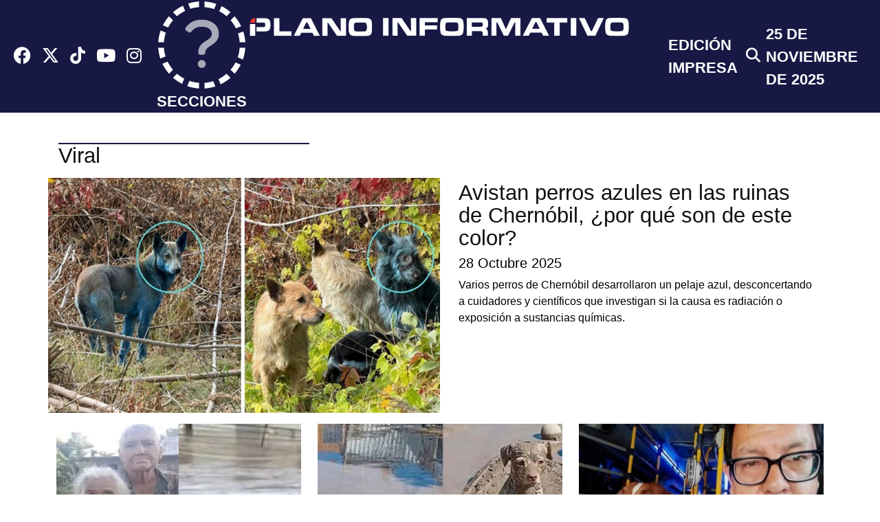

--- FILE ---
content_type: text/html
request_url: https://planoinformativo.com/virales
body_size: 7557
content:
<!doctype html>
<html>
<head>
<title>Viral Plano Informativo San Luis Potosí</title>
<meta charset="utf-8">
<meta property="fb:pages" content="166740548951" />
<meta name="google-site-verification" content="tfE6FGm7MD9FUesUst84-HsClIcJvFSY6vXoLcARJ9M" />
<meta name="Keywords" content="noticias,slp,noticiero,informacion,periodico,san,luis,potosi,plano,informativo,slp,s.l.p." />
<meta name="Robots" content="all" />
<meta name="Title" content="Plano Informativo periódico de San Luis Potosí" />
<meta name="Description" content="Plano Informativo, único periódico de San Luis Potosí, SLP que actualiza las noticias más relevantes en el instante en que suceden" />
<meta name="Language" content="Spanish" />
<meta name="Revisit" content="1 day" />
<meta name="Distribution" content="Global" />
<meta name="viewport" content="width=device-width, initial-scale=1, minimum-scale=1, maximum-scale=1">
<meta property="fb:pages" content="166740548951" />
<meta property="og:type"   content="article"> 
<meta property="fb:app_id" content="572612446103590"> 
<meta property="og:title" content="Viral"/>
<meta property="og:url" content="https://planoinformativo.com/virales?cache=1"/>
<meta property="og:image" content="https://planoinformativo.com/imagenes/icono_logo_pi.jpg"/>
<meta property="og:description" content="Listado de noticias"/>
<meta name="article:section" content="Viral">
<meta property="article:section" content="Viral">
	
<link rel="icon" type="image/png" href="https://planoinformativo.com/favicon.png" />	
<link href="https://cdn.jsdelivr.net/npm/bootstrap@5.2.2/dist/css/bootstrap.min.css" rel="stylesheet" integrity="sha384-Zenh87qX5JnK2Jl0vWa8Ck2rdkQ2Bzep5IDxbcnCeuOxjzrPF/et3URy9Bv1WTRi" crossorigin="anonymous">
<link rel="stylesheet" type="text/css" href="https://planoinformativo.com/slick/slick.css">
<link rel="stylesheet" type="text/css" href="https://planoinformativo.com/slick/slick-theme.css?Tuesday 25th of November 2025 12:38:38 PM">
	
<link rel="stylesheet" type="text/css" href="https://planoinformativo.com/css/style-25.css?cache=3&Tuesday 25th of November 2025 12:38:38 PM">
	
<link href="https://planoinformativo.com/fontawesome6/css/fontawesome.css" rel="stylesheet">
<link href="https://planoinformativo.com/fontawesome6/css/brands.css" rel="stylesheet">
<link href="https://planoinformativo.com/fontawesome6/css/solid.css" rel="stylesheet">
<link href="https://planoinformativo.com/fontawesome6/css/v5-font-face.css" rel="stylesheet">


	
	

</head>

<body>
	
		
<div class="container">
	
	
	
	</div>
<header>
	<div class="container-fluid bg-db">

		
		
		<div class="row justify-content-md-center pt-10">
			 <!-- Botón Hamburguesa para móviles -->
    <div class="col-4 no-desktop">
    <a class=" bg-db text-white mb-3 fs-15" type="button" data-bs-toggle="offcanvas" data-bs-target="#offcanvasMenu" aria-controls="offcanvasMenu">☰ SECCIONES</a></div>

    <!-- Menú Lateral -->
    <div class="offcanvas offcanvas-start no-padding" tabindex="-1" id="offcanvasMenu" aria-labelledby="offcanvasMenuLabel">
      <div class="offcanvas-header bg-menu text-center">
     
        <a type="button" data-bs-dismiss="offcanvas" aria-label="Close"><i class="fa-solid fa-xmark text-white fs-25"></i></a>
      </div>
      <div class="offcanvas-body bg-menu" style="display: flex;">
		  <div>
        <ul class="list-group">
			<li class="list-group-item"><a href="https://planoinformativo.com/buscador" class="border-5">
						Buscar <i class="fas fa-search title-21 text-white px-2 no-paddig-movil"></i>
					  </a></li>
		  <li class="list-group-item"><a href="https://planoinformativo.com/locales" class="border-1">Locales</a></li>
          <li class="list-group-item"><a href="https://planoinformativo.com/internacionales" class="border-2">Internacionales</a></li>
          <li class="list-group-item"><a href="https://planoinformativo.com/nacionales" class="border-3">Nacionales</a></li>
		  <li class="list-group-item mb-4"><a class="border-4">Municipios</a>
			<ul>
			    <li><a href="https://planoinformativo.com/soledad">Soledad</a></li>
				<li><a href="https://planoinformativo.com/pozos">Villa de Pozos</a></li>
			  </ul>
			</li> 
			<li class="list-group-item"><a href="https://planoinformativo.com/diario-2025.php" class="border-8">Diario Impreso</a></li>
			<li class="list-group-item mb-4"><a href="https://planoinformativo.com/caricaturaseinfografias" class="border-4">Infografias</a></li>
		  
			  </ul>
		  </div>
			 <div>
		  <ul class="list-group">
           
		  <li class="list-group-item"><a href="https://planoinformativo.com/espectaculos" class="border-6">Espectáculos</a></li>
          <li class="list-group-item"><a href="https://planoinformativo.com/planodeportivo" class="border-7">Plano Deportivo</a></li>
		 <li class="list-group-item "><a href="https://planoinformativo.com/videos" class="border-5">Videos</a></li>
			<li class="list-group-item"><a href="https://planoinformativo.com/moda-y-belleza" class="border-9">Moda</a></li>
		  <li class="list-group-item"><a href="https://planoinformativo.com/listado-columnistas-2025.php" class="border-4">Columnas</a></li>
		
          <li class="list-group-item"><a href="https://planoinformativo.com/seguridad" class="border-10">Seguridad</a></li>
         
        </ul>
			  </div>
		  
		  <div>
			  
		  <ul class="list-group">
			  <li class="list-group-item"><a href="https://planoinformativo.com/negocios" class="border-9">Negocios</a></li>
			  <li class="list-group-item"><a href="https://planoinformativo.com/salud" class="border-2">Salud</a></li>
			  <li class="list-group-item"><a href="https://planoinformativo.com/ciencia-tecnologia" class="border-10">Ciencia y Tecnología</a></li>
			  <li class="list-group-item"><a href="https://planoinformativo.com/autos-y-motos" class="border-11">Autos y Motos</a></li>
			  <li class="list-group-item"><a class="border-6" href="https://planoinformativo.com/cultura-y-entretenimiento">Cultura y entretenimiento</a></li>
			  <li class="list-group-item"><a class="border-7" href="https://planoinformativo.com/viajes-y-gastronomia">Viajes y Gastronomía</a></li>
			  <li class="list-group-item"><a href="https://planoinformativo.com/estilo-de-vida" class="border-8" >Estilo de vida</a></li>
		 </ul>
			  
			  <div class="row">
				  
			  <div class="col-12 dflexmenu align-items-center text-center text-white">
				  Síguenos</div>
		  <div class="col-12 dflexmenu align-items-center text-center">
				
			
			  
			  <a href="https://www.facebook.com/PlanoInformativo" >
					<i class="fab fa-facebook text-white title-25 px-2"></i>
				</a>
                <a href="https://twitter.com/PlanoInforma">
					<i class="fa-brands fa-x-twitter text-white title-25 px-2"></i>
				</a>
				<a href="https://www.tiktok.com/@planoinformativo?lang=es">
				<i class="fa-brands fa-tiktok  text-white title-25 px-2"></i>
				</a>
                <a href="https://www.youtube.com/user/NoticiaSanLuisPotosi">
					<i class="fab fa-youtube text-white title-25 px-2"></i>
				</a>
                <a href="https://www.instagram.com/planoinformativo/">
					<i class="fab fa-instagram text-white title-25 px-2"></i>
				</a>
				
				
			</div>
		  </div>
		  </div>
		  
		  
		  
		  
      </div>
    </div>
			
			<div class="col-md-3 col-3 d-flex align-items-center no-movil">
				
				
				<a href="https://www.facebook.com/PlanoInformativo" >
					<i class="fab fa-facebook text-white title-25 px-2"></i>
				</a>
                <a href="https://twitter.com/PlanoInforma">
					<i class="fa-brands fa-x-twitter text-white title-25 px-2"></i>
				</a>
				<a href="https://www.tiktok.com/@planoinformativo?lang=es">
				<i class="fa-brands fa-tiktok  text-white title-25 px-2"></i>
				</a>
                <a href="https://www.youtube.com/user/NoticiaSanLuisPotosi">
					<i class="fab fa-youtube text-white title-25 px-2"></i>
				</a>
                <a href="https://www.instagram.com/planoinformativo/">
					<i class="fab fa-instagram text-white title-25 px-2"></i>
				</a>
				<div class="ml-4 d-flex align-items-center">
					<a class="text-white fs-25-header fs-bold" type="button" data-bs-toggle="offcanvas" data-bs-target="#offcanvasMenu" aria-controls="offcanvasMenu"><i class="fa fa-bars" aria-hidden="true"></i> SECCIONES</a>
				</div>
			</div>
			<div class="col-md-6 col-8 no-padding-movil">
				<div align="center">
					<a href="https://planoinformativo.com/">
						<img src="https://planoinformativo.com/img/logo-PI-25.png" class="w-100 p-4-movil" alt=""/>
						
					</a>
					
				</div>
			</div>
			<div class="col-md-3 col-3 d-flex align-items-center">
				<div>
				<a href="https://planoinformativo.com/diario-plano-informativo" class="text-white fs-25-header fs-bold no-paddig-movil no-movil">
					EDICIÓN IMPRESA
				</a>	
				</div>
				<div>
				<a href="https://planoinformativo.com/buscador">
					<i class="fas fa-search title-21 text-white px-2 no-paddig-movil no-movil"></i>
				</a>
					</div>
				<div>
					
				<a class="text-white fs-25-header fs-bold text-uppercase no-paddig-movil no-movil">
				 25 de Noviembre de 2025 					</a>
				</div>
			</div>

		</div>
		
	
		
		</div>
	

	
	
	
	<div class="only-desktop container no-padding">
		
		<div class="row mb-3">
		
		<div class="col-md-2  d-flex justify-content-center align-items-center">
			
        		 <!-- Botón Hamburguesa para móviles -->
    

    <!-- Menú Lateral -->
    <div class="offcanvas offcanvas-start no-padding" tabindex="-1" id="offcanvasMenu" aria-labelledby="offcanvasMenuLabel">
      <div class="offcanvas-header bg-db">
     <a href="https://planoinformativo.com/">
						<img src="https://planoinformativo.com/img/logo-PI-25.png" class="w-100 offcanvas-title"  id="offcanvasMenuLabel"alt=""/>
						
					</a>
        <a type="button" data-bs-dismiss="offcanvas" aria-label="Close"><i class="fa-solid fa-xmark text-white fs-25"></i></a>
      </div>
      <div class="offcanvas-body bg-menu">
        <ul class="list-group">
          <li class="list-group-item"><a href="https://planoinformativo.com/" class="text-white">Portada</a></li>
          <li class="list-group-item"><a href="https://planoinformativo.com/nacionales"  class="text-white">Nacionales</a></li>
          <li class="list-group-item"><a href="https://planoinformativo.com/internacionales"  class="text-white">Internacionales</a></li>
          <li class="list-group-item"><a href="https://planoinformativo.com/espectaculos"  class="text-white">Espectáculos</a></li>
		  <li class="list-group-item"><a href="https://planoinformativo.com/locales"  class="text-white">Locales</a></li>
          <li class="list-group-item"><a href="https://planoinformativo.com/seguridad"  class="text-white">Seguridad</a></li>
          <li class="list-group-item"><a href="https://planoinformativo.com/planodeportivo"  class="text-white">Plano Deportivo</a></li>
          <li class="list-group-item"><a href="https://quetalvirtual.com/"  class="text-white">QueTal</a></li>
		  <li class="list-group-item"><a href="https://planoinformativo.com/negocios"  class="text-white">Negocios</a></li>
          <li class="list-group-item"><a href="https://planoinformativo.com/salud"  class="text-white">Salud</a></li>
          <li class="list-group-item"><a href="https://planoinformativo.com/ciencia-tecnologia"  class="text-white">Ciencia y Tecnología</a></li>
          <li class="list-group-item"><a href="https://planoinformativo.com/autos-y-motos"  class="text-white">Autos y Motos</a></li>
		  <li class="list-group-item"><a href="ttps://planoinformativo.com/moda-y-belleza"  class="text-white">Moda y belleza</a></li>
          <li class="list-group-item"><a href="https://planoinformativo.com/cultura-y-entretenimiento"  class="text-white">Cultura y Entretenimiento</a></li>
          <li class="list-group-item"><a href="https://planoinformativo.com/viajes-y-gastronomia"  class="text-white">Viajes y Gastronomía</a></li>
          <li class="list-group-item"><a href="https://planoinformativo.com/estilo-de-vida"  class="text-white">Estilo de Vida</a></li>
		  <li class="list-group-item"><a href="https://planoinformativo.com/columnas"  class="text-white">Columnistas</a></li>
          <li class="list-group-item"><a href="https://planoinformativo.com/planotv"  class="text-white">PlanoTV</a></li>
          <li class="list-group-item"><a href="https://planoinformativo.com/grafico"  class="text-white">Gráfico</a></li>
         
        </ul>
      </div>
			</div>
	
			
			</div>
		
		
					</div>
				</div>
			</div>
		
	</header>
<div class="container mt-p">
			
<div class="row">
    <div class="mt-4 col-md-8 col-12">
		<div class="row padding-x-20 mb-2">
			<div class="col-md-6 col-12 border-top-movil no-padding pt-1">
				<h3 class="title-h1 border-top-2 color-plano">
Viral	  </h3></div>
		
		
    	</div>
	</div>
</div>   

 	 <div class="row no-padding">
          <div class="col-md-6 col-12 parent no-padding">
					<div class="nota-pillFullWidth nota-image1">
					<a href="https://planoinformativo.com/1107368/avistan-perros-azules-en-las-ruinas-de-chernobil-por-que-son-de-este-colorg">
						<img src="https://planoinformativo.com/stock12/image/2025/OCTUBRE/29/avistan%20perros%20azules.jpg" class="w-100 image1 mb-3">
					</a>
						</div>
		  </div>
		  <div class="col-md-6 col-12">
				   					<div class="mt-5px padding-x-20">
						<a href="https://planoinformativo.com/1107368/avistan-perros-azules-en-las-ruinas-de-chernobil-por-que-son-de-este-colorg">
							<h2 class="title-h1">Avistan perros azules en las ruinas de Chernóbil, ¿por qué son de este color?</h2>
						</a>
						<a href="https://planoinformativo.com/1107368/avistan-perros-azules-en-las-ruinas-de-chernobil-por-que-son-de-este-colorg">
						<h1 class="fs-5">28 Octubre 2025</h1>
					</a>
						<a href="https://planoinformativo.com/1107368/avistan-perros-azules-en-las-ruinas-de-chernobil-por-que-son-de-este-colorg">
							<p class="resumen">Varios perros de Chernóbil desarrollaron un pelaje azul, desconcertando a cuidadores y científicos que investigan si la causa es radiación o exposición a sustancias químicas.</p>
						</a>
					</div>		 
			</div>
		 </div>
			  				   
	 
              
               
	  	
	 <div class="row">
		                <div class="col-md-4 pb-3">
         		<div class="w-100 parent nota-md-movil no-paddging-15">
					<div class="nota-image nota-thumb">
						<a href="https://planoinformativo.com/1107113/fallece-dona-elodia-simbolo-de-fortaleza-tras-las-inundaciones-en-poza-rica">
							<img src="https://planoinformativo.com/stock12/image/2025/OCTUBRE/28/fallecd%20do%C3%B1a.jpg" class="w-100 image1 mb-2">
						</a>
					</div>
										<div>
					<a href="https://planoinformativo.com/1107113/fallece-dona-elodia-simbolo-de-fortaleza-tras-las-inundaciones-en-poza-rica">
						<h1 class="title-21">Fallece Doña Elodia, símbolo de fortaleza tras las inundaciones en Poza Rica</h1>
					</a>
						<a href="https://planoinformativo.com/1107113/fallece-dona-elodia-simbolo-de-fortaleza-tras-las-inundaciones-en-poza-rica">
						<h1 class="fs-5">28 Octubre 2025</h1>
					</a>
					</div>
						 
				</div>
	 
	 		</div>
		 
	
	 
	
              				   
	 
              
               
	                 <div class="col-md-4 pb-3">
         		<div class="w-100 parent nota-md-movil no-paddging-15">
					<div class="nota-image nota-thumb">
						<a href="https://planoinformativo.com/1105520/perrito-espera-entre-las-ruinas-a-su-familia-tras-las-inundaciones-en-poza-rica">
							<img src="https://planoinformativo.com/stock12/image/2025/OCTUBRE/19/perrito%20poza.jpg" class="w-100 image1 mb-2">
						</a>
					</div>
										<div>
					<a href="https://planoinformativo.com/1105520/perrito-espera-entre-las-ruinas-a-su-familia-tras-las-inundaciones-en-poza-rica">
						<h1 class="title-21">Perrito espera entre las ruinas a su familia tras las inundaciones en Poza Rica</h1>
					</a>
						<a href="https://planoinformativo.com/1105520/perrito-espera-entre-las-ruinas-a-su-familia-tras-las-inundaciones-en-poza-rica">
						<h1 class="fs-5">19 Octubre 2025</h1>
					</a>
					</div>
						 
				</div>
	 
	 		</div>
		 
	
	 
	
              				   
	 
              
               
	                 <div class="col-md-4 pb-3">
         		<div class="w-100 parent nota-md-movil no-paddging-15">
					<div class="nota-image nota-thumb">
						<a href="https://planoinformativo.com/1104073/se-llama-caramelo-hombre-lleva-a-su-perrito-al-trabajo-porque-teme-dejarlo-solo">
							<img src="https://planoinformativo.com/stock12/image/2025/OCTUBRE/12/559527961_1414376430052095_805612191904478789_n.jpg" class="w-100 image1 mb-2">
						</a>
					</div>
										<div>
					<a href="https://planoinformativo.com/1104073/se-llama-caramelo-hombre-lleva-a-su-perrito-al-trabajo-porque-teme-dejarlo-solo">
						<h1 class="title-21">'Se llama Caramelo': hombre lleva a su perrito al trabajo porque teme dejarlo solo</h1>
					</a>
						<a href="https://planoinformativo.com/1104073/se-llama-caramelo-hombre-lleva-a-su-perrito-al-trabajo-porque-teme-dejarlo-solo">
						<h1 class="fs-5">12 Octubre 2025</h1>
					</a>
					</div>
						 
				</div>
	 
	 		</div>
		 
	
	 
	
              				   
	 
              
               
	                 <div class="col-md-4 pb-3">
         		<div class="w-100 parent nota-md-movil no-paddging-15">
					<div class="nota-image nota-thumb">
						<a href="https://planoinformativo.com/1103541/ella-es-dahra-la-gatita-que-sobrevivio-a-un-terrible-ritual-de-halloween-y-hoy-irradia-amor">
							<img src="https://planoinformativo.com/stock12/image/2025/OCTUBRE/09/gato%20ri.jpg" class="w-100 image1 mb-2">
						</a>
					</div>
										<div>
					<a href="https://planoinformativo.com/1103541/ella-es-dahra-la-gatita-que-sobrevivio-a-un-terrible-ritual-de-halloween-y-hoy-irradia-amor">
						<h1 class="title-21">Ella es Dahra, la gatita que sobrevivió a un terrible RITUAL de Halloween y hoy irradia amor</h1>
					</a>
						<a href="https://planoinformativo.com/1103541/ella-es-dahra-la-gatita-que-sobrevivio-a-un-terrible-ritual-de-halloween-y-hoy-irradia-amor">
						<h1 class="fs-5">09 Octubre 2025</h1>
					</a>
					</div>
						 
				</div>
	 
	 		</div>
		 
	
	 
	
              				   
	 
              
               
	                 <div class="col-md-4 pb-3">
         		<div class="w-100 parent nota-md-movil no-paddging-15">
					<div class="nota-image nota-thumb">
						<a href="https://planoinformativo.com/1102706/jarritos-conquista-corea-del-sur-con-sabor-color-y-k-dramas">
							<img src="https://planoinformativo.com/stock12/image/2025/OCTUBRE/05/jarritos32.jpg" class="w-100 image1 mb-2">
						</a>
					</div>
										<div>
					<a href="https://planoinformativo.com/1102706/jarritos-conquista-corea-del-sur-con-sabor-color-y-k-dramas">
						<h1 class="title-21">Jarritos conquista Corea del Sur con sabor, color y K-Dramas</h1>
					</a>
						<a href="https://planoinformativo.com/1102706/jarritos-conquista-corea-del-sur-con-sabor-color-y-k-dramas">
						<h1 class="fs-5">05 Octubre 2025</h1>
					</a>
					</div>
						 
				</div>
	 
	 		</div>
		 
	
	 
	
              				   
	 
              
               
	                 <div class="col-md-4 pb-3">
         		<div class="w-100 parent nota-md-movil no-paddging-15">
					<div class="nota-image nota-thumb">
						<a href="https://planoinformativo.com/1100957/urgencio-el-gatito-rescatado-por-la-cruz-roja-en-ciudad-victoria">
							<img src="https://planoinformativo.com/stock12/image/2025/SEPTIEMBRE/25/gatito%20cruzroja.jpg" class="w-100 image1 mb-2">
						</a>
					</div>
										<div>
					<a href="https://planoinformativo.com/1100957/urgencio-el-gatito-rescatado-por-la-cruz-roja-en-ciudad-victoria">
						<h1 class="title-21">“Urgencio”, el gatito rescatado por la Cruz Roja en Ciudad Victoria</h1>
					</a>
						<a href="https://planoinformativo.com/1100957/urgencio-el-gatito-rescatado-por-la-cruz-roja-en-ciudad-victoria">
						<h1 class="fs-5">25 Septiembre 2025</h1>
					</a>
					</div>
						 
				</div>
	 
	 		</div>
		 
	
	 
	
              				   
	 
              
               
	                 <div class="col-md-4 pb-3">
         		<div class="w-100 parent nota-md-movil no-paddging-15">
					<div class="nota-image nota-thumb">
						<a href="https://planoinformativo.com/1100033/perrito-callejero-desnutrido-y-con-sarna-pasa-por-impactante-transformacion-tras-ser-rescatado">
							<img src="https://planoinformativo.com/stock12/image/2025/SEPTIEMBRE/21/perrito%20callejero.jpg" class="w-100 image1 mb-2">
						</a>
					</div>
										<div>
					<a href="https://planoinformativo.com/1100033/perrito-callejero-desnutrido-y-con-sarna-pasa-por-impactante-transformacion-tras-ser-rescatado">
						<h1 class="title-21">Perrito callejero, desnutrido y con sarna pasa por impactante transformación tras ser rescatado</h1>
					</a>
						<a href="https://planoinformativo.com/1100033/perrito-callejero-desnutrido-y-con-sarna-pasa-por-impactante-transformacion-tras-ser-rescatado">
						<h1 class="fs-5">21 Septiembre 2025</h1>
					</a>
					</div>
						 
				</div>
	 
	 		</div>
		 
	
	 
	
              				   
	 
              
               
	                 <div class="col-md-4 pb-3">
         		<div class="w-100 parent nota-md-movil no-paddging-15">
					<div class="nota-image nota-thumb">
						<a href="https://planoinformativo.com/1099903/arturo-delgado-acampa-30-horas-y-consigue-el-primer-iphone-17-pro-max-en-mexico">
							<img src="https://planoinformativo.com/stock12/image/2025/SEPTIEMBRE/20/primer%20ipohone.jpg" class="w-100 image1 mb-2">
						</a>
					</div>
										<div>
					<a href="https://planoinformativo.com/1099903/arturo-delgado-acampa-30-horas-y-consigue-el-primer-iphone-17-pro-max-en-mexico">
						<h1 class="title-21">Arturo Delgado acampa 30 horas y consigue el primer iPhone 17 Pro Max en México</h1>
					</a>
						<a href="https://planoinformativo.com/1099903/arturo-delgado-acampa-30-horas-y-consigue-el-primer-iphone-17-pro-max-en-mexico">
						<h1 class="fs-5">20 Septiembre 2025</h1>
					</a>
					</div>
						 
				</div>
	 
	 		</div>
		 
	
	 
	
              				   
	 
              
               
	                 <div class="col-md-4 pb-3">
         		<div class="w-100 parent nota-md-movil no-paddging-15">
					<div class="nota-image nota-thumb">
						<a href="https://planoinformativo.com/1099853/se-casa-edgar-martinez-esparza-el-protagonista-del-primer-meme-viral-de-mexico">
							<img src="https://planoinformativo.com/stock12/image/2025/SEPTIEMBRE/20/se%20cassa.jpg" class="w-100 image1 mb-2">
						</a>
					</div>
										<div>
					<a href="https://planoinformativo.com/1099853/se-casa-edgar-martinez-esparza-el-protagonista-del-primer-meme-viral-de-mexico">
						<h1 class="title-21">Se casa Édgar Martínez Esparza, el protagonista del primer meme viral de México</h1>
					</a>
						<a href="https://planoinformativo.com/1099853/se-casa-edgar-martinez-esparza-el-protagonista-del-primer-meme-viral-de-mexico">
						<h1 class="fs-5">20 Septiembre 2025</h1>
					</a>
					</div>
						 
				</div>
	 
	 		</div>
		 
	
	 
	
              				   
	 
              
               
	                 <div class="col-md-4 pb-3">
         		<div class="w-100 parent nota-md-movil no-paddging-15">
					<div class="nota-image nota-thumb">
						<a href="https://planoinformativo.com/1095591/mujer-rejuvenece-20-anos-gracias-a-un-lifting-la-confunden-con-una-adolescente-en-sus-redes">
							<img src="https://planoinformativo.com/stock12/image/2025/AGOSTO/30/lifting.jpg" class="w-100 image1 mb-2">
						</a>
					</div>
					                   <div class="p-2 image2 bg-dark" ><a href="https://planoinformativo.com/1095591/mujer-rejuvenece-20-anos-gracias-a-un-lifting-la-confunden-con-una-adolescente-en-sus-redes" class="title-34 fira extra-bold text-capitalize"><i class="fas fa-video text-white"></i></a></div>
                   					<div>
					<a href="https://planoinformativo.com/1095591/mujer-rejuvenece-20-anos-gracias-a-un-lifting-la-confunden-con-una-adolescente-en-sus-redes">
						<h1 class="title-21">Mujer rejuvenece 20 años gracias a un lifting, la confunden con una adolescente en sus redes</h1>
					</a>
						<a href="https://planoinformativo.com/1095591/mujer-rejuvenece-20-anos-gracias-a-un-lifting-la-confunden-con-una-adolescente-en-sus-redes">
						<h1 class="fs-5">30 Agosto 2025</h1>
					</a>
					</div>
						 
				</div>
	 
	 		</div>
		 
	
	 
	
              				   
	 
              
               
	                 <div class="col-md-4 pb-3">
         		<div class="w-100 parent nota-md-movil no-paddging-15">
					<div class="nota-image nota-thumb">
						<a href="https://planoinformativo.com/1093373/surge-lord-cafe-hombre-intenta-agresion-vial-y-termina-en-karma-instantaneo">
							<img src="https://planoinformativo.com/stock12/image/2025/AGOSTO/18/loirdnesfcafe.jpg" class="w-100 image1 mb-2">
						</a>
					</div>
										<div>
					<a href="https://planoinformativo.com/1093373/surge-lord-cafe-hombre-intenta-agresion-vial-y-termina-en-karma-instantaneo">
						<h1 class="title-21">Surge ‘Lord Café’, hombre intenta agresión vial y termina en karma instantáneo</h1>
					</a>
						<a href="https://planoinformativo.com/1093373/surge-lord-cafe-hombre-intenta-agresion-vial-y-termina-en-karma-instantaneo">
						<h1 class="fs-5">19 Agosto 2025</h1>
					</a>
					</div>
						 
				</div>
	 
	 		</div>
		 
	
	 
	
              				   
	 
              
               
	                 <div class="col-md-4 pb-3">
         		<div class="w-100 parent nota-md-movil no-paddging-15">
					<div class="nota-image nota-thumb">
						<a href="https://planoinformativo.com/1093329/padre-obtiene-custodia-total-tras-disputa-sobre-crianza-no-binaria-en-eu">
							<img src="https://planoinformativo.com/stock12/image/2025/AGOSTO/18/533578606_1326825252787170_60517772649831725a.jpg" class="w-100 image1 mb-2">
						</a>
					</div>
										<div>
					<a href="https://planoinformativo.com/1093329/padre-obtiene-custodia-total-tras-disputa-sobre-crianza-no-binaria-en-eu">
						<h1 class="title-21">Padre obtiene custodia total tras disputa sobre crianza no binaria en EU</h1>
					</a>
						<a href="https://planoinformativo.com/1093329/padre-obtiene-custodia-total-tras-disputa-sobre-crianza-no-binaria-en-eu">
						<h1 class="fs-5">18 Agosto 2025</h1>
					</a>
					</div>
						 
				</div>
	 
	 		</div>
		 
	
	 
	
              				   
	 
              
               
	                 <div class="col-md-4 pb-3">
         		<div class="w-100 parent nota-md-movil no-paddging-15">
					<div class="nota-image nota-thumb">
						<a href="https://planoinformativo.com/1092214/aparece-piedra-con-forma-de-la-virgen-de-guadalupe-en-chiapas-y-causa-revuelo">
							<img src="https://planoinformativo.com/stock12/image/2025/AGOSTO/13/virgen%20en%20la%20piedra.jpg" class="w-100 image1 mb-2">
						</a>
					</div>
										<div>
					<a href="https://planoinformativo.com/1092214/aparece-piedra-con-forma-de-la-virgen-de-guadalupe-en-chiapas-y-causa-revuelo">
						<h1 class="title-21">Aparece piedra con forma de la Virgen de Guadalupe en Chiapas y causa revuelo</h1>
					</a>
						<a href="https://planoinformativo.com/1092214/aparece-piedra-con-forma-de-la-virgen-de-guadalupe-en-chiapas-y-causa-revuelo">
						<h1 class="fs-5">13 Agosto 2025</h1>
					</a>
					</div>
						 
				</div>
	 
	 		</div>
		 
	
	 
	
              				   
	 
              
               
	                 <div class="col-md-4 pb-3">
         		<div class="w-100 parent nota-md-movil no-paddging-15">
					<div class="nota-image nota-thumb">
						<a href="https://planoinformativo.com/1089457/estas-son-las-medidas-cautelares-impuestas-a-lady-racista">
							<img src="https://planoinformativo.com/stock12/image/2025/JULIO/29/lady-racista.jpg" class="w-100 image1 mb-2">
						</a>
					</div>
										<div>
					<a href="https://planoinformativo.com/1089457/estas-son-las-medidas-cautelares-impuestas-a-lady-racista">
						<h1 class="title-21">Estas son las medidas cautelares impuestas a 'Lady Racista'</h1>
					</a>
						<a href="https://planoinformativo.com/1089457/estas-son-las-medidas-cautelares-impuestas-a-lady-racista">
						<h1 class="fs-5">29 Julio 2025</h1>
					</a>
					</div>
						 
				</div>
	 
	 		</div>
		 
	
	 
	
              				   
	 
              
               
	                 <div class="col-md-4 pb-3">
         		<div class="w-100 parent nota-md-movil no-paddging-15">
					<div class="nota-image nota-thumb">
						<a href="https://planoinformativo.com/1087605/familia-adopta-a-un-perro-igual-a-su-lomito-fallecido-y-resulta-ser-su-padre">
							<img src="https://planoinformativo.com/stock12/image/2025/JULIO/21/adoptanp.jpg" class="w-100 image1 mb-2">
						</a>
					</div>
										<div>
					<a href="https://planoinformativo.com/1087605/familia-adopta-a-un-perro-igual-a-su-lomito-fallecido-y-resulta-ser-su-padre">
						<h1 class="title-21">Familia adopta a un perro igual a su lomito fallecido y resulta ser su padre</h1>
					</a>
						<a href="https://planoinformativo.com/1087605/familia-adopta-a-un-perro-igual-a-su-lomito-fallecido-y-resulta-ser-su-padre">
						<h1 class="fs-5">21 Julio 2025</h1>
					</a>
					</div>
						 
				</div>
	 
	 		</div>
		 
	
	 
	
              				   
	 
              
               
	                 <div class="col-md-4 pb-3">
         		<div class="w-100 parent nota-md-movil no-paddging-15">
					<div class="nota-image nota-thumb">
						<a href="https://planoinformativo.com/1085918/perrito-se-vuelve-viral-por-sostener-la-mascarilla-de-su-nebulizador-con-las-patitas">
							<img src="https://planoinformativo.com/stock12/image/2025/JULIO/11/perrito%20mascarilla.jpg" class="w-100 image1 mb-2">
						</a>
					</div>
										<div>
					<a href="https://planoinformativo.com/1085918/perrito-se-vuelve-viral-por-sostener-la-mascarilla-de-su-nebulizador-con-las-patitas">
						<h1 class="title-21">Perrito se vuelve viral por sostener la mascarilla de su nebulizador con las patitas</h1>
					</a>
						<a href="https://planoinformativo.com/1085918/perrito-se-vuelve-viral-por-sostener-la-mascarilla-de-su-nebulizador-con-las-patitas">
						<h1 class="fs-5">11 Julio 2025</h1>
					</a>
					</div>
						 
				</div>
	 
	 		</div>
		 
	
	 
	
              				   
	 
              
               
	                 <div class="col-md-4 pb-3">
         		<div class="w-100 parent nota-md-movil no-paddging-15">
					<div class="nota-image nota-thumb">
						<a href="https://planoinformativo.com/1085698/papa-leon-xiv-firma-y-bendice-una-carta-de-pokemon">
							<img src="https://planoinformativo.com/stock12/image/2025/JULIO/11/le%20girman.jpg" class="w-100 image1 mb-2">
						</a>
					</div>
										<div>
					<a href="https://planoinformativo.com/1085698/papa-leon-xiv-firma-y-bendice-una-carta-de-pokemon">
						<h1 class="title-21">Papa León XIV firma y bendice… ¡una carta de pokémon!</h1>
					</a>
						<a href="https://planoinformativo.com/1085698/papa-leon-xiv-firma-y-bendice-una-carta-de-pokemon">
						<h1 class="fs-5">11 Julio 2025</h1>
					</a>
					</div>
						 
				</div>
	 
	 		</div>
		 
	
	 
	
              				   
	 
              
               
	                 <div class="col-md-4 pb-3">
         		<div class="w-100 parent nota-md-movil no-paddging-15">
					<div class="nota-image nota-thumb">
						<a href="https://planoinformativo.com/1083120/adoptan-a-blacky-el-lomito-que-conmovio-a-mexico-tras-el-robo-de-su-cobija-en-iztapalapa">
							<img src="https://planoinformativo.com/stock12/image/2025/JUNIO/27/adiptan.jpg" class="w-100 image1 mb-2">
						</a>
					</div>
					                   <div class="p-2 image2 bg-dark" ><a href="https://planoinformativo.com/1083120/adoptan-a-blacky-el-lomito-que-conmovio-a-mexico-tras-el-robo-de-su-cobija-en-iztapalapa" class="title-34 fira extra-bold text-capitalize"><i class="fas fa-video text-white"></i></a></div>
                   					<div>
					<a href="https://planoinformativo.com/1083120/adoptan-a-blacky-el-lomito-que-conmovio-a-mexico-tras-el-robo-de-su-cobija-en-iztapalapa">
						<h1 class="title-21">Adoptan a Blacky, el lomito que conmovió a México tras el robo de su cobija en Iztapalapa</h1>
					</a>
						<a href="https://planoinformativo.com/1083120/adoptan-a-blacky-el-lomito-que-conmovio-a-mexico-tras-el-robo-de-su-cobija-en-iztapalapa">
						<h1 class="fs-5">27 Junio 2025</h1>
					</a>
					</div>
						 
				</div>
	 
	 		</div>
		 
	
	 
	
              				   
	 
              
               
	                 <div class="col-md-4 pb-3">
         		<div class="w-100 parent nota-md-movil no-paddging-15">
					<div class="nota-image nota-thumb">
						<a href="https://planoinformativo.com/1081933/cruzberto-el-gato-que-supervisa-la-cruz-roja-de-toluca-y-alivia-el-estres-del-personal">
							<img src="https://planoinformativo.com/stock12/image/2025/JUNIO/21/michi%20cruz.jpg" class="w-100 image1 mb-2">
						</a>
					</div>
										<div>
					<a href="https://planoinformativo.com/1081933/cruzberto-el-gato-que-supervisa-la-cruz-roja-de-toluca-y-alivia-el-estres-del-personal">
						<h1 class="title-21">Cruzberto, el gato que supervisa la Cruz Roja de Toluca y alivia el estrés del personal</h1>
					</a>
						<a href="https://planoinformativo.com/1081933/cruzberto-el-gato-que-supervisa-la-cruz-roja-de-toluca-y-alivia-el-estres-del-personal">
						<h1 class="fs-5">21 Junio 2025</h1>
					</a>
					</div>
						 
				</div>
	 
	 		</div>
		 
	
	 
	
              				   
	 
              
               
	                 <div class="col-md-4 pb-3">
         		<div class="w-100 parent nota-md-movil no-paddging-15">
					<div class="nota-image nota-thumb">
						<a href="https://planoinformativo.com/1079264/tiktoker-que-presumia-dormir-en-fajos-de-dinero-es-deportada-en-estados-unidos">
							<img src="https://planoinformativo.com/stock12/image/2025/JUNIO/07/fajos%20de%20dinero.jpg" class="w-100 image1 mb-2">
						</a>
					</div>
										<div>
					<a href="https://planoinformativo.com/1079264/tiktoker-que-presumia-dormir-en-fajos-de-dinero-es-deportada-en-estados-unidos">
						<h1 class="title-21">Tiktoker que presumía dormir en fajos de dinero es deportada en Estados Unidos</h1>
					</a>
						<a href="https://planoinformativo.com/1079264/tiktoker-que-presumia-dormir-en-fajos-de-dinero-es-deportada-en-estados-unidos">
						<h1 class="fs-5">07 Junio 2025</h1>
					</a>
					</div>
						 
				</div>
	 
	 		</div>
		 
	
	 
	
              				   
	 
              
               
	                 <div class="col-md-4 pb-3">
         		<div class="w-100 parent nota-md-movil no-paddging-15">
					<div class="nota-image nota-thumb">
						<a href="https://planoinformativo.com/1077476/en-medio-de-la-guerra-en-gaza-nino-conmueve-al-encontrar-comida-para-su-gatito">
							<img src="https://planoinformativo.com/stock12/image/2025/MAYO/30/ni%C3%B1o%20gaza%20gatito.jpg" class="w-100 image1 mb-2">
						</a>
					</div>
										<div>
					<a href="https://planoinformativo.com/1077476/en-medio-de-la-guerra-en-gaza-nino-conmueve-al-encontrar-comida-para-su-gatito">
						<h1 class="title-21">En medio de la guerra en Gaza, niño conmueve al encontrar comida para su gatito</h1>
					</a>
						<a href="https://planoinformativo.com/1077476/en-medio-de-la-guerra-en-gaza-nino-conmueve-al-encontrar-comida-para-su-gatito">
						<h1 class="fs-5">30 Mayo 2025</h1>
					</a>
					</div>
						 
				</div>
	 
	 		</div>
		 
	
	 
	
              				   
	 
              
              	</div>
  



<div class="row mt-3">
    <div class="col-md-12 text-center">
        <div class="bgl">
<span class="montserrat light fs-12 bg-white p-4">PUBLICIDAD</span>
		</div>
    </div>
    <div class="col-md-12 pb-3 border-bottom-bold">
   </div>
</div>
<!--banner-->


<div class="row mt-4">  
  <div class="col-md-12 text-center mb-4">
 				<span lass="fs-22 bold text-primary p-2" style="text-decoration:underline">1</span>
							<a href="https://planoinformativo.com/listado-2019.php?id=475&pagina=2" class="fs-20 bold text-body p-1">| 2 |</a>
							<a href="https://planoinformativo.com/listado-2019.php?id=475&pagina=3" class="fs-20 bold text-body p-1">| 3 |</a>
							<a href="https://planoinformativo.com/listado-2019.php?id=475&pagina=4" class="fs-20 bold text-body p-1">| 4 |</a>
							<a href="https://planoinformativo.com/listado-2019.php?id=475&pagina=5" class="fs-20 bold text-body p-1">| 5 |</a>
							<a href="https://planoinformativo.com/listado-2019.php?id=475&pagina=6" class="fs-20 bold text-body p-1">| 6 |</a>
							<a href="https://planoinformativo.com/listado-2019.php?id=475&pagina=7" class="fs-20 bold text-body p-1">| 7 |</a>
							<a href="https://planoinformativo.com/listado-2019.php?id=475&pagina=8" class="fs-20 bold text-body p-1">| 8 |</a>
							<a href="https://planoinformativo.com/listado-2019.php?id=475&pagina=9" class="fs-20 bold text-body p-1">| 9 |</a>
							<a href="https://planoinformativo.com/listado-2019.php?id=475&pagina=10" class="fs-20 bold text-body p-1">| 10 |</a>
							<a href="https://planoinformativo.com/listado-2019.php?id=475&pagina=11" class="fs-20 bold text-body p-1">| 11 |</a>
							<a href="https://planoinformativo.com/listado-2019.php?id=475&pagina=12" class="fs-20 bold text-body p-1">| 12 |</a>
							<a href="https://planoinformativo.com/listado-2019.php?id=475&pagina=13" class="fs-20 bold text-body p-1">| 13 |</a>
							<a href="https://planoinformativo.com/listado-2019.php?id=475&pagina=14" class="fs-20 bold text-body p-1">| 14 |</a>
							<a href="https://planoinformativo.com/listado-2019.php?id=475&pagina=15" class="fs-20 bold text-body p-1">| 15 |</a>
							<a href="https://planoinformativo.com/listado-2019.php?id=475&pagina=16" class="fs-20 bold text-body p-1">| 16 |</a>
							<a href="https://planoinformativo.com/listado-2019.php?id=475&pagina=17" class="fs-20 bold text-body p-1">| 17 |</a>
							<a href="https://planoinformativo.com/listado-2019.php?id=475&pagina=18" class="fs-20 bold text-body p-1">| 18 |</a>
							<a href="https://planoinformativo.com/listado-2019.php?id=475&pagina=19" class="fs-20 bold text-body p-1">| 19 |</a>
						<a href="https://planoinformativo.com/listado-2019.php?id=idseccion&pagina=?php echo $pagina+1;?>" class="fs-20 bold text-body p-1">Siguiente ></a>		    </div>        
</div>
<!--contenido-->



	
	</div>
<!--contenido-->


<footer class="mt-3">
	<div class="container">
		<div class="row">
			<div class="col-md-12 mt-4 text-center">
				<a href="https://planoinformativo.com/"><img src="https://planoinformativo.com/img/PI_FOOTER_BLANCO.png" class="w-50"></a>
				
			</div>
			<div class="col-md-12 text-center mt-4">
				<a href="https://www.facebook.com/PlanoInformativo" >
					<i class="fab fa-facebook text-white title-25 px-2"></i>
				</a>
                <a href="https://twitter.com/PlanoInforma">
					<i class="fa-brands fa-x-twitter text-white title-25 px-2"></i>
				</a>
				<a href="https://www.tiktok.com/@planoinformativo?lang=es">
				<i class="fa-brands fa-tiktok  text-white title-25 px-2"></i>
				</a>
                <a href="https://www.youtube.com/user/NoticiaSanLuisPotosi">
					<i class="fab fa-youtube text-white title-25 px-2"></i>
				</a>
                <a href="https://www.instagram.com/planoinformativo/">
					<i class="fab fa-instagram text-white title-25 px-2"></i>
				</a>
				
			</div>
				<div class="col-md-12 mt-4 text-center">
				<p class="text-white">04-2017-022812463100-203</p>
				
				
	
			</div>
		</div>
	
	</div>
	<div class="container-fluid bg-dark">
		<div class="row">
			<div class="col-md-12 text-center py-2"> 
				
				<p class="text-white">© 2025 Todos los Derechos Reservados de Grupo Plano Informativo. Prohibida la reproducción total o parcial, incluyendo cualquier medio electrónico o magnético. <a href="https://planoinformativo.com/aviso" class="fs-16 text-white montserrat regular">AVISOS DE PRIVACIDAD</a></p>
				
			</div>	
		</div>
	</div>
</footer>
<script>
  (function(i,s,o,g,r,a,m){i['GoogleAnalyticsObject']=r;i[r]=i[r]||function(){
  (i[r].q=i[r].q||[]).push(arguments)},i[r].l=1*new Date();a=s.createElement(o),
  m=s.getElementsByTagName(o)[0];a.async=1;a.src=g;m.parentNode.insertBefore(a,m)
  })(window,document,'script','//www.google-analytics.com/analytics.js','ga');

  ga('create', 'UA-48027525-1', 'auto');
  ga('send', 'pageview');

</script>

<!-- Global site tag (gtag.js) - Google Analytics -->
<script async src="https://www.googletagmanager.com/gtag/js?id=UA-48027525-1"></script>
<script>
  window.dataLayer = window.dataLayer || [];
  function gtag(){dataLayer.push(arguments);}
  gtag('js', new Date());

  gtag('config', 'UA-48027525-1');
</script>




<script type="text/javascript">
function e(e){var t=!(arguments.length>1&&void 0!==arguments[1])||arguments[1],c=document.createElement("script");c.src=e,t?c.type="module":(c.async=!0,c.type="text/javascript",c.setAttribute("nomodule",""));var n=document.getElementsByTagName("script")[0];n.parentNode.insertBefore(c,n)}function t(t,c,n){var a,o,r;null!==(a=t.marfeel)&&void 0!==a||(t.marfeel={}),null!==(o=(r=t.marfeel).cmd)&&void 0!==o||(r.cmd=[]),t.marfeel.config=n,t.marfeel.config.accountId=c;var i="https://sdk.mrf.io/statics";e("".concat(i,"/marfeel-sdk.js?id=").concat(c),!0),e("".concat(i,"/marfeel-sdk.es5.js?id=").concat(c),!1)}!function(e,c){var n=arguments.length>2&&void 0!==arguments[2]?arguments[2]:{};t(e,c,n)}(window,200,{} /*config*/);
</script>

<!--SDK de Compass-->






<script src="https://cdnjs.cloudflare.com/ajax/libs/font-awesome/6.7.2/js/fontawesome.min.js"></script>
<script src="https://code.jquery.com/jquery-3.3.1.slim.min.js" integrity="sha384-q8i/X+965DzO0rT7abK41JStQIAqVgRVzpbzo5smXKp4YfRvH+8abtTE1Pi6jizo" crossorigin="anonymous"></script>
<script src="https://code.jquery.com/jquery-2.2.0.min.js" type="text/javascript"></script>
<script src="https://planoinformativo.com/js/bootstrap.min.js" integrity="sha384-JjSmVgyd0p3pXB1rRibZUAYoIIy6OrQ6VrjIEaFf/nJGzIxFDsf4x0xIM+B07jRM" crossorigin="anonymous"></script>

<!-- JavaScript Bundle with Popper -->
<script src="https://cdn.jsdelivr.net/npm/bootstrap@5.2.2/dist/js/bootstrap.bundle.min.js" integrity="sha384-OERcA2EqjJCMA+/3y+gxIOqMEjwtxJY7qPCqsdltbNJuaOe923+mo//f6V8Qbsw3" crossorigin="anonymous"></script>
</body>
</html>
	


--- FILE ---
content_type: text/css
request_url: https://planoinformativo.com/css/style-25.css?cache=3&Tuesday%2025th%20of%20November%202025%2012:38:38%20PM
body_size: 4919
content:
@import url('https://fonts.googleapis.com/css?family=Fira+Sans:200,200i,300,300i,400,500,600,700,700i,800,800i|Montserrat:300,400,500,600,700,900|Roboto:300,400,700,900&display=swap');
@import url('https://fonts.googleapis.com/css2?family=Oswald:wght@200..700&display=swap');

body{
	font-family:  Arial;
}
a{
    		font-family: Arial;
			color:#000000;
			text-decoration: none;
		}
.contenido a{
			color:blue;
			text-decoration:underline;
		}

.otras a{
	color:black;
	text-decoration:none;
		}
.p-4-movil{padding:1.5rem;}

.offcanvas-header{
	justify-content: flex-end;
}

.offcanvas-body{
	display: flex;
	flex-wrap: nowrap;
    justify-content: space-between;
    flex-direction: row;
}
.fs-28{
	font-size: 28px;
}
.w-50-z{
	width: 50%;
}
.ml-4{
	margin-left: 14px;
}
.btn-quetal{
	background: #C1272D;
	color:white;
	font-size: 20px;
            font-weight: bold;
}

.fs-titulo-opinion{
	font-size: 1.3rem;
}
.contenedorRevistas {
  display: flex;
  width: 100%;
  padding: 0;
  margin: 0;
}

.foto-cardRevistas {
  width: 25%;
	
  overflow: hidden;
  text-align: center;
}

.fotoRevistas {
  width: 100%;
	height: 410px;
  aspect-ratio: 1 / 1; /* cuadrado, mantiene relación de aspecto */
  overflow: hidden;
}

.fotoRevistas img {
  width: 100%;
  height: 100%;
  object-fit: cover;
}

.contenidoRevistas {
  padding: 10px;
}

.contenidoRevistas h3 {
  margin: 10px 0;
  font-size: 18px;
}

.contenidoRevistas button {
  padding: 8px 16px;
  background-color: #007bff;
  color: white;
  border: none;
  border-radius: 5px;
  cursor: pointer;
}

.contenidoRevistas button:hover {
  background-color: #0056b3;
}


.offcanvas-backdrop.show{
	opacity: 0;
}
.fs-bold{
	font-weight:bold;
}
.border-bwhite{
	    width: 218px;
    border-bottom: 2px solid #ffffff;
    float: right;
	
}

.autor-opinion{
	font-size: 1rem;
}

.orange{
	width: 26px !important;
	margin-top: 0 !important;
}
.border-1{
	border-left: 6px solid #b4282e;
	padding-left: 10px;
}

.border-2{
	border-left: 6px solid #d97a2d;
	padding-left: 10px;
}


.border-3{
	border-left: 6px solid #6ead52;
	padding-left: 10px;
}

.border-4{
	border-left: 6px solid #00acec;
	padding-left: 10px;
}


.border-5{
	border-left: 6px solid #aeb0b2;
	padding-left: 10px;
}


.border-6{
	border-left: 6px solid #445f9b;
	padding-left: 10px;
}


.border-7{
	border-left: 6px solid #28acad;
	padding-left: 10px;
}


.border-8{
	border-left: 6px solid #fff12d;
	padding-left: 10px;
}


.border-9{
	border-left: 6px solid #8b3a18;
	padding-left: 10px;
}

.border-10{
	border-left: 6px solid #85503a;
	padding-left: 10px;
}

.border-11{
	border-left: 6px solid #717688;
	padding-left: 10px;
}


   .contenedor {
      display: flex;
    }

.bg-menu{
	background: #181844;
}

.list-group-item{
	background: #181844 !important;
	color:#ffffff !important;

}
.list-group-item a{
	color:#ffffff !important;
	font-weight: 300;
    font-size: 22px;

}
    .redes-sociales {
      display: flex;
      flex-direction: row;
      gap: 15px;
		
      align-items: center;
    }

    .redes-sociales a {
      color: #444;
      font-size: 24px;
      text-decoration: none;
      transition: color 0.3s;
    }

    .redes-sociales a:hover {
      color: #0077ff;
    }

    .sociales {
      display: flex;
      flex-direction: column;
      gap: 15px;
      padding: 20px;
      align-items: center;
    }

    .sociales a {
      color: #444;
      font-size: 24px;
      text-decoration: none;
      transition: color 0.3s;
    }

    .sociales a:hover {
      color: #0077ff;
    }

    .texto {
      flex-grow: 1;
		padding-left: 40px;
		padding-right: 40px;
      display: flex;
      flex-direction: column;
      background-color: #fff;
    }
.offcanvas.offcanvas-start {
	top:54px;
	left: auto !important;
	width: 50%;
}

.dflexmenu{    display: flex !important
;
    flex-direction: row;
    flex-wrap: nowrap;
    justify-content: center;}
.numeracion{
    color: #C1272D;
    font-size: 40px;
    font-weight: 700;
    line-height: 1;
    
    text-align: center;
}
.colorDate{
	color:#C1272D;
}
.fs-20-resumen{
	font-size: 18px;
	font-weight:300;
}
.fs-14-nota{
	font-size: 12px;
}
.fs-20-momento{
	font-size: 19px;
}
.fs-11date{
	font-size: 11px;
	font-weight: bold;
	
}
.colorSeccion{
	color:#FFFFFF;
	background: #C1272D;
	padding: 4px;
}
.text-shadow{
	text-shadow: 2px 2px darkgrey;
}

 .titulo-consulta {
           
            padding: 10px;
            background:#C1272D;
            color: white;
            font-size: 20px;
            font-weight: bold;
            width: 100%;
	 display: block;
	 text-align: center;
        }

 .titulo-anteriores {
           
            padding: 10px;
            color: black;
            font-size: 20px;
            font-weight: bold;
            width: 100%;
	 display: block;
	 text-align: center;
        }


 .titulo-container {
            position: relative;
            display: inline-block;
            padding: 10px 30px;
            background:#C1272D;
            color: white;
            font-size: 20px;
            font-weight: bold;
            text-transform: uppercase;
            clip-path: polygon(10% 0%, 100% 0%, 90% 100%, 0% 100%);
            z-index: 2;
        }

        .titulo-wrapper {
            position: relative;
            display: inline-block;
            padding: 5px 0;
        }

        .titulo-wrapper::before {
            content: "";
            position: absolute;
            top: 50%;
            left: 0;
            width: 100%;
            height: 1px;
            background: gray;
            transform: translateY(-50%);
            z-index: 1;
        }
.image-container-noticias-general {
            position: relative;
            width: 100%;
           
            height:377px; /* Ajusta según necesidad */
      
            overflow: hidden;
        }
.image-container-noticias-general img {
            width: 100%;
            height: 100%;
            object-fit: cover;
        }

.image-container-noticias {
            position: relative;
            width: 100%;
           
            height:498px; /* Ajusta según necesidad */
      
            overflow: hidden;
        }
.image-container-noticias img {
            width: 100%;
            height: 100%;
            object-fit: cover;
        }

.image-container-voz {
            position: relative;
            width: 100%;
           
            height:512px; /* Ajusta según necesidad */
      
            overflow: hidden;
        }
.image-container-voz img {
            width: 100%;
            height: 100%;
            object-fit: cover;
        }
.image-container-opinion {
            position: relative;
            width: 100%;
           height: 350px; 
            /*height: 380px;  Ajusta según necesidad */
      
            overflow: hidden;
        }
.image-container-opinion img {
            width: 100%;
            height: 100%;
            object-fit: cover;
			object-position: bottom;
        }
.image-container-locales {
            position: relative;
            width: 100%;
           
            height: 535px; /* Ajusta según necesidad */
      
            overflow: hidden;
        }
.image-container-locales img {
            width: 100%;
            height: 100%;
            object-fit: cover;
        }
.image-container-general {
            position: relative;
            width: 100%;
           
            height: 350px; /* Ajusta según necesidad */
      
            overflow: hidden;
        }
.image-container-general img {
            width: 100%;
            height: 100%;
            object-fit: cover;
        }

  .image-container {
            position: relative;
            width: 100%;
          
            height: 714px; /* Ajusta según necesidad */
     
            overflow: hidden;
        }

        .image-container img {
            width: 100%;
            height: 100%;
            object-fit: cover;
        }

 .image-container-primera {
            position: relative;
            width: 100%;
          
            height: 714px; /* Ajusta según necesidad */
     
            overflow: hidden;
        }

        .image-container-primera img {
            width: 100%;
            height: 100%;
            object-fit: cover;
        }

        .overlay {
              position: absolute;
    bottom: 0;
    width: 100%;
    height: 50%;

            background: linear-gradient(to top, rgba(0, 0, 0, 1.8), rgba(0, 0, 0, 0));
        }

.bold{
	font-weight: bold;
}
 .title-over-voz {
            position: absolute;
            bottom: 30px;
            left: 20px;
			right: 20px;
            color: white;
            font-size: 1.5rem;
            font-weight: bold;
            z-index: 2;
        }

        .title-over {
            position: absolute;
            bottom: 10px;
            left: 20px;
			right: 20px;
            color: white;
            font-size: 1.5rem;
            font-weight: bold;
            z-index: 2;
        }

  	.overlay-opinion {
            position: absolute;
            top: 0;
            width: 100%;
            height: 100%; /* Ajusta el tamaño del degradado 
background: linear-gradient(to top, rgba(0, 0, 0, 0), rgba(0, 0, 0, 0.7));*/
        }
    .title-over-opinion {
		width: 93%;
            position: absolute;
		bottom: 20px;
            left: 20px;
            color: white;
            font-size: 1.5rem;
            font-weight: bold;
            z-index: 2;
        }

/** MOVIL **/

   
.share-buttons-footer {
	display: none;
}
.bg-boton-header{
	background-color: rgba(255,255,255,0.9);
	border-radius: 24px;
	padding-left: 10px;
	padding-right: 10px;
}
.menu-horizontal-scrollable {
      white-space: nowrap; /* Evita que los elementos se ajusten a la línea */
      overflow-x: auto; /* Permite el scroll horizontal */
      overflow-y: hidden; /* Oculta el scroll vertical */
    }
    .menu-horizontal-scrollable .menu-item {
      display: inline-block; /* Asegura que los elementos estén en línea */
    }


.logo-footer{
		width: 100%;}
	
.bold-700{
	font-weight: 700;}

.bold-500{
	font-weight: 500;}

.fs-17{
		font-size: 17px !important;}

.fs-11{
		font-size: 11px !important;}

.fw-500{
	font-weight: 500;}


.image1-small {
    height: 100%;
    width: 100%;
    object-fit: cover;
    object-position: center 15%;}

.nota-md-movil-small-destacados{    
		display: flex;
		gap: 8px;
		width: 100%;
		padding: 5px 15px;
		margin: 0;
		border-top: 1px solid #e4e4e4;}

.nota-md-movil-small-visto{    
		display: flex;
		gap: 8px;
		width: 100%;
		padding-bottom: 5px;
		margin: 0px 0px 6px;
		align-items: center;
		height: 110px;
overflow: hidden;}

.nota-md-movil-small{    
		display: flex;
		gap: 8px;
		width: 100%;
		padding: 5px 15px;
		margin: 0;
		align-items: center;}

.nota-thumb-small-destacados {
    width: 50%;
    float: left;
    height: 112px;
    flex-shrink: 0;
}

.nota-thumb-small-noticias{
	width: 35%;
	float: left;
    height: 222px;
    flex-shrink: 0;}

.nota-thumb-small-voz-2025{
	width: 48%;
	float: left;
    height: 122px;
    flex-shrink: 0;}

.nota-thumb-small{
	width: 35%;
	float: left;
    height: 98px;
    flex-shrink: 0;}

.nota-thumb-small-voz{
	width: 100%;
	float: left;
    height: 150px;
    flex-shrink: 0;}

.nota-thumb-small-columnas{
	width: 100%;
	float: left;
    height: 160px;
    flex-shrink: 0;}

.only-movil{
	display: none;
}

.no-desktop{
	display: none;
}

.bgWhite{
	background: #fff;
}

.fs-25{
	font-size: 25px;
}


.fs-25-header{
	font-size: 22px;
}


.fs-12{
	font-size: 12px;
}

.text-header2{ 
	font-family:inherit;
font-size: inherit;
font-weight: 400;}

.current{
	font-weight: 600;
	border-bottom: 2px solid #000;
}

.no-padding{
	padding-left: 0;
	padding-right: 0;
}
.padding-x-20{
	padding-left: 15px;
	padding-right: 15px;
}
.pt-5{
	padding-top: 5px;
}
.margin-x-20{
	margin-left: 15px;
	margin-right: 15px;
}
.list-group-item{border:0 !important;}

.mt-5px{
	margin-top: 5px;
}
	.title-h1-movil{
		font-size: 22px;
        font-family: 'Roboto', sans-serif;
        letter-spacing: 0;
        line-height: 1.2;
        word-break: break-word;
        font-weight: 700;
	}
.bg-gray{
	background: #f0f0f0;
	
}
.color-plano{
	color:#181844;
	
}




  /* Estilo general de los botones */
        .share-buttons {
            display: flex; /* Activa Flexbox */
            justify-content: center; /* Centra los botones horizontalmente */
            gap: 10px; /* Espaciado entre los botones */
            margin-top: 20px;
			margin-bottom: 20px;
        }

        .share-buttons a {
            text-decoration: none;
            color: white;
            padding: 10px 15px;
            border-radius: 5px;
            font-family: Arial, sans-serif;
            font-size: 14px;
            font-weight: bold;
            text-align: center;
        }

    .share-buttons a:active {
            
            color: white;
           
        }

        .facebook { background: #4267B2; }
        .twitter { background: #000000; }
        .whatsapp { background: #25D366; }


.bg-db{
	background: #181844;
}

/** FIN MOVIL **/

.pulse {
 
  animation: palpitar 1.5s infinite;
}

@keyframes palpitar {
  0% {
    transform: scale(1);
  }
  50% {
    transform: scale(1.2); /* Tamaño máximo */
  }
  100% {
    transform: scale(1);
  }
}

.text-orange{
	color
	
:#F16300 !important;}
.title-17{
		font-size: 17px !important;
	}
.fs-50{
		font-size: 50px !important;
	}

	.one, .two, .three, .four {
  position: relative;
}
  
.one {
  width: 100%;
 height: 308px;
  z-index: 10;
}
  
.two {
 width: 100%;
 top:10px;
  z-index: 100;
	transform:rotateZ(-17deg);
}
 
.three {
 width: 100%;
	top:-220px;
  z-index: 150;
}
 

/**menu banner*/
ul, ol {
	list-style:none;}

.nav > li {
	width:100%;
	float:left;}
			
.nav li a {
	display:block;}
			
.nav li ul {
	padding-left:0;
	display:none;
	position:absolute;
	margin-left: 345px;}
			
.nav li:hover > ul {
	z-index:200;
	display:block;}
			
.nav li ul li {
	position:relative;}
			
.nav li ul li ul {
	top:0px;}
	.roboto{	
	font-family: 'Roboto', sans-serif;}
	.C1272D{
		color: #C1272D;
	}
/**menu banner*/
		.title-h1{
			color:#111;
			font-size: 31px;
			line-height: 33px;
		
			
		}
	
		.title-25{
			color:#111;
			font-size: 25px;
			line-height: 26px;
			font-weight: 600;
		
			
		}
	
	.title-18{
			color:#111;
			font-size: 18px;
			line-height: 19px;

		
			
		}
	
	.title-21{
			color:#111;
			font-size: 21px;
			line-height: 22px;

		
			
		}
	
	.title-34{
			font-size: 34px;
			line-height: 35px;
		}
	
	.title-16{
			color:#111;
			font-size: 16px;
			line-height: 17px;

		
			
		}
	header{
		/*background: #181844;*/
	}
.bg-plano{
	background: #181844;
}
	.text-header{
		font-size: 15px;
		padding: 0 4px;
		text-transform: uppercase;
		font-weight: 600;
	}
	.no-padding{
		padding-left: 0;
		padding-right: 0;
	}
	.color-white{
		color:white;
	}
	.btn-pi{
		background: #181844;
		color:white;
	}
	
.img-bg {

  position: relative;
  text-align: center;
	 
 
}
.card__content {
  position: absolute;
	width: 100%;
	height: 100%;
  /* other styles (left, top, right, and padding) 
  background: linear-gradient(to top, rgba(0, 0, 0, 0.85), transparent);*/
}
.centered {
  position: absolute;
  top: 75%;
  left: 50%;
  transform: translate(-20%, -60%);
	
}
	
	
	.img-bg-virales {

  position: relative;
  text-align: center;
	 
 
}
.card__content-virales {
  position: absolute;
	width: 100%;
	height: 230px;
  /* other styles (left, top, right, and padding) */
  background: linear-gradient(to top, rgba(0, 0, 0, 0.85), transparent);
}
.centered-virales {
  position: absolute;
  top: 75%;
  left: 50%;
  width: 100%;
  transform: translate(-50%, -50%);
	
}
	.box {
  display: flex;
  align-items: center;
  justify-content: center;
}

.box div {
  width: 100%;
  height: auto;
}
	.mtn-30{
		margin-top:-30px;
	}

	
.parent {
  position: relative;
  top: 0;
  left: 0;
}
.image1 {
  position: relative;
  top: 0;
  left: 0;

}
.image2 {
  position: absolute;
  top: 30px;
  left: 30px;
  
}
	a:hover {
    color:#000 !important;
}
	.fw-600{
		font-weight: 600;
	}
	.border-top-2{
		border-top: 2px solid #181844;
	}
	
	.btn-correo{
	background:url(https://planoinformativo.com/img/btn-email.png); 
	width:51px; 
	height:55px; 
	float:left;
	border:0;}
	
.btn-correo:hover{
	background:url(https://planoinformativo.com/img/btn-email-over.png); 
	width:51px; 
	height:55px; 
	float:left;
	border:0;}
	
	footer{
		background: #181844;
	}
	
	.form-correo{
		background:url(https://planoinformativo.com/img/enviar-mail-bg.png); 
		background-repeat:no-repeat; 
		line-height:55px; 
		width:209px; 	
		height:55px; 
		float:left; 
		border:0; 
		padding-left:64px;
	}
.bg-section{
	background: #181844 !important;
	color: white;
}

.line-h48{
	line-height: 48px;
}
	
	@-webkit-keyframes ticker {
  0% {
    -webkit-transform: translate3d(0, 0, 0);
    transform: translate3d(0, 0, 0);
    visibility: visible;
  }
  100% {
    -webkit-transform: translate3d(-100%, 0, 0);
    transform: translate3d(-100%, 0, 0);
  }
}
@keyframes ticker {
  0% {
    -webkit-transform: translate3d(0, 0, 0);
    transform: translate3d(0, 0, 0);
    visibility: visible;
  }
  100% {
    -webkit-transform: translate3d(-100%, 0, 0);
    transform: translate3d(-100%, 0, 0);
  }
}
.ticker-heading {
  position: absolute;
  background: #181844;
  display: block;
  left: 0;
  top: 0;
  height: 2.5rem;
  padding: 11px 40px;
  z-index: 2;
  color: white;
  text-transform: uppercase;
  font-size: 0.875rem;
}

.ticker-wrap .ticker__item:before {
  content: "";
  height: 11px;
  width: 11px;
  display: inline-block;
  background-color: #6c6c6c;
  border-radius: 100%;
  position: relative;
  margin-right: 15px;
}

.ticker-heading:after {
  content: "";
  width: 0;
  height: 0;
  border-top: 20px solid transparent;
  border-bottom: 20px solid transparent;
  border-left: 20px solid #181844;
  position: absolute;
	top: 0;
  margin-left: 40px;
}

.ticker-wrap {
  position: relative;
  bottom: 0;
  width: 100%;
  overflow: hidden;
  height: 2.5rem;
  background-color: #f9f9f9;
  padding-left: 100%;
  box-sizing: content-box;
}
.ticker-wrap .ticker:hover {
  -webkit-animation-play-state: paused;
  -moz-animation-play-state: paused;
  -ms-animation-play-state: paused;
  -o-animation-play-state: paused;
  animation-play-state: paused;
}
.ticker-wrap .ticker {
  display: inline-block;
  height: 2.5rem;
  line-height: 2.5rem;
  white-space: nowrap;
  padding-right: 100%;
  box-sizing: content-box;
  -webkit-animation-iteration-count: infinite;
  animation-iteration-count: infinite;
  -webkit-animation-timing-function: linear;
  animation-timing-function: linear;
  -webkit-animation-name: ticker;
  animation-name: ticker;
  -webkit-animation-duration: 40s;
  animation-duration: 40s;
}
.ticker-wrap .ticker__item {
  display: inline-block;
  padding: 0 2rem;
  font-size: 0.875rem;
  color: #454545;
}





	.border-orange{
		border-top: 2px solid #F16300;
	}
	
	.shadow{
		box-shadow: 2px 2px 2px 1px rgba(0, 0, 0, 0.2); 
	}
	
	.h-128{
		height: 128px;
	}


@media (min-width: 992px) { /* Pantallas grandes (lg) o superiores */
      .menu-horizontal-scrollable {
        display: flex;
        justify-content: center; /* Centra horizontalmente los elementos */
        overflow-x: visible; /* Desactiva el scroll horizontal */
      }
    }

@media (max-width: 600px) {
	.image-container-noticias{
		height: 250px;
	}
	.image-container-noticias-general {
		height: 250px;
	}
	.only-movil{
	display: block;
}
	.only-desktop{
	display: none;
}
	
	.p-4-movil{padding:0px 4px;}
	
	
	 .image-container-primera {
            position: relative;
            width: 100%;
          
            height: 483px; /* Ajusta según necesidad */
     
            overflow: hidden;
        }

        .image-container-primera img {
            width: 100%;
            height: 100%;
            object-fit: none;
        }
	
	.offcanvas.offcanvas-start {
	top:0;
	width: 100%;
}
	
	.offcanvas-body {

    flex-direction: column;
}
	
		.mt-sam{
		margin-top: 23px;
	}
	
	.fs-titulo-opinion{
	font-size: 2rem !important;
}
	
	.fotoRevistas{
		height: 512px;
	}
	 .foto-cardRevistas {
    width: 100%;
  }
	.border-bwhite {
		width: 205px;}
	
	.autor-opinion{
	font-size: 16px;
}
	.texto{
		padding-left: 10px;
		padding-right: 10px;
	}
	
	.nota-thumb-small-voz-2025 {
		width: 58%;}
	.image-container-voz {
    height: 220px;
}
	
	.no-padding-movil{
		padding-left: 0 !important;
		padding-right: 0 !important;
	}
	.movil-space{
		margin-bottom: 20px;
	}
	.nav-item{ 
	padding-top: 10px;
	padding-bottom: 10px;
	}
	
	.text-header{
		font-size: 18px;
		line-height: 19px;

	}
	.no-movil{
		display: none;
	}
	.no-paddig-movil{
		padding: 0 !important;
	}
	.fs-6{
		font-size: 22px !important;
	}
	.fs-15{
		font-size: 15px !important;
	}
	
	.p-3{
		padding: 0.2rem!important;
	}
	.w-50{
		width: 100% !important;
		
	}
	.ticker-heading {
		padding: 10px 10px
	}
	.ticker-heading:after{
		margin-left: 10px;
	}
	.title-movil{
		font-size: 24px;
	}
	


	
	.header-transparent{
		background: transparent !important;
	}
	  .share-buttons-footer {
      position: fixed;
      bottom: 0;
      left: 0;
      width: 100%;
      height: 60px;
      background-color: #f4f4f4;
      display: flex;
      justify-content: space-around;
      align-items: center;
      box-shadow: 0 -2px 5px rgba(0, 0, 0, 0.2);
      z-index: 1000;
    }

    .share-buttons-footer a {
      text-decoration: none;
      color: white;
      font-size: 18px;
      font-weight: bold;
      text-align: center;
      width: 100%;
      height: 100%;
      display: flex;
      align-items: center;
      justify-content: center;
    }
	
	.contenido p span {
    font-size: 18px !important;
}
	
	.contenido p {
    font-size: 18px !important;
}
	
	.nota-thumb-small-destacados {
		height: 98px;
	}
	.no-paddging-15{
		padding-left: 0px !important;
		padding-right:  0px !important;
	}
	.mt-p{
		margin-top: 120px;
	}
	
	header {
      position: fixed;
      top: 0;
      left: 0;
      width: 100%;
	z-index: 200;
}
	
	.logo-footer{
		width: 220px;
	}
	
	footer{
		text-align: center;
	}
	
	.revistas-horizontal-scrollable {
      white-space: nowrap; /* Evita que los elementos se ajusten a la línea */
      overflow-x: auto; /* Permite el scroll horizontal */
      overflow-y: hidden; /* Oculta el scroll vertical */
    }
    .revistas-horizontal-scrollable .revistas-menu-item {
      display: inline-block; /* Asegura que los elementos estén en línea */
    }
	
	.revistas-horizontal-scrollable .columnas-menu-item {
      display: inline-block; /* Asegura que los elementos estén en línea */
    }
	
	.revistas-horizontal-scrollable .momento-menu-item {
        display: inline-flex;
        align-items: flex-start;
        align-content: flex-start;
        flex-direction: row;
        flex-wrap: wrap;
    }
	
	.revistas-menu-item img{
		width: 300px;
		height: 360px;
    }
	
	.columnas-menu-item{
		width: 234px;
		height: auto;
		margin-right: 10px;
		margin-bottom: 10px;
    }
	
	
	.momento-menu-item{
		width: 260px;
		height: 110px;
		margin-right: 10px;
		margin-bottom: 10px;
    }
	
	.only-desktop{
	display: none;
}
	.border-orange{
		border: 0 !important;
	}
	
	.border-orange-movil{
		border-top:2px solid #F16300;
	}
	
	.pt-10{
		padding-top: 12px;
		padding-bottom: 12px;
	}
	
	.nav-item{ 
	padding-top: 10px;
	padding-bottom: 10px;
	}
	
	.text-header{
		font-size: 18px;
		line-height: 19px;

	}
	.no-movil{
		display: none !important;
	}
	.no-paddig-movil{
		padding: 0 !important;
	}

	.fs-17{
		font-size: 17px !important;
	}
	
	.p-3{
		padding: 0.2rem!important;
	}
	.w-50{
		width: 100% !important;
		
	}
	.ticker-heading {
		padding: 10px 10px
	}
	.ticker-heading:after{
		margin-left: 10px;
	}
	.title-movil{
		font-size: 24px;
	}
	.title-h1{
		font-size:22px;
		font-family: 'Roboto', sans-serif;
		letter-spacing:0;
		line-height:1.2;
		word-break: break-word;
		font-weight: 700;
	}
	
	.image1 {
    height: 100%;
    width: 100%;
    object-fit: cover;
    object-position: center 15%;}
	
	.nota-pillFullWidth .nota-image1 {
        height: 200px;
        width: 100%;
        margin-bottom: 12px;
    }
	.resumen{
		font-size: 12.8px;
		line-height: 1.4;
		color: #363636;
	}
	
.nota-thumb{
	width: 35%;
	float: left;
    height: 98px;
    flex-shrink: 0;
}
	.title-21{
		font-size: 16px;
		line-height: 1.2353;
		font-family: 'Roboto', sans-serif;
		letter-spacing: 0;
		font-weight: 700;
	}
	
	.nota-md-movil{    
		display: flex;
		gap: 8px;
		width: 100%;
		padding: 15px;
		margin: 0;
		border-top: 1px solid #e4e4e4;
		align-items: center;}
	
	.title-h1-movil{
		font-family: 'Roboto', sans-serif;
		font-size: 1.25rem;
		color:#181844;
		padding: 8px 0 0;
	}
	.categoria{
		font-size: .85rem;
		color:#181844 !important;
		font-weight: 500;
	}
	.h-128{
		padding: 20px 10px !important;
	}
		.border-top-2{
		border: 0 !important;
	}
	
	.border-top-movil{
		border-top:2px solid #000000;
	}
	.no-desktop{
	display:block;
}
	.nota-md-movil-small{  
		padding: 15px;}
	
	.nota-thumb-small{
		width: 50%;
	}
	
	.nota-thumb-small-noticias {
    width: 50%;
    height: 160px;
}
	.image-container-opinion {
    height: 500px;
		
}

}

--- FILE ---
content_type: text/plain
request_url: https://www.google-analytics.com/j/collect?v=1&_v=j102&a=661058155&t=pageview&_s=1&dl=https%3A%2F%2Fplanoinformativo.com%2Fvirales&ul=en-us%40posix&dt=Viral%20Plano%20Informativo%20San%20Luis%20Potos%C3%AD&sr=1280x720&vp=1280x720&_u=IEBAAEABAAAAACAAI~&jid=2136042862&gjid=1471038239&cid=1972457243.1764095921&tid=UA-48027525-1&_gid=1735206737.1764095921&_r=1&_slc=1&z=451870922
body_size: -452
content:
2,cG-MJ4CY66CRT